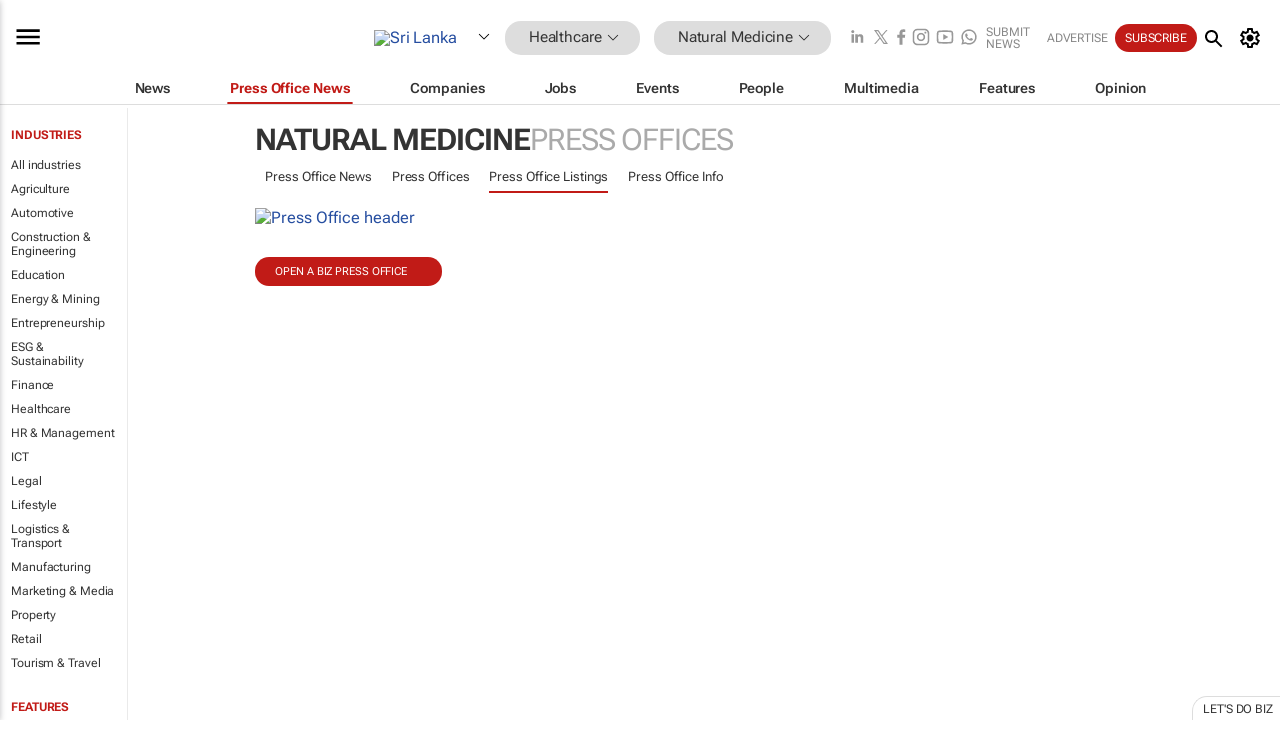

--- FILE ---
content_type: text/html; charset=utf-8
request_url: https://www.google.com/recaptcha/api2/aframe
body_size: 267
content:
<!DOCTYPE HTML><html><head><meta http-equiv="content-type" content="text/html; charset=UTF-8"></head><body><script nonce="OlbLCL5hPfNaR55lqKQSRg">/** Anti-fraud and anti-abuse applications only. See google.com/recaptcha */ try{var clients={'sodar':'https://pagead2.googlesyndication.com/pagead/sodar?'};window.addEventListener("message",function(a){try{if(a.source===window.parent){var b=JSON.parse(a.data);var c=clients[b['id']];if(c){var d=document.createElement('img');d.src=c+b['params']+'&rc='+(localStorage.getItem("rc::a")?sessionStorage.getItem("rc::b"):"");window.document.body.appendChild(d);sessionStorage.setItem("rc::e",parseInt(sessionStorage.getItem("rc::e")||0)+1);localStorage.setItem("rc::h",'1764378157074');}}}catch(b){}});window.parent.postMessage("_grecaptcha_ready", "*");}catch(b){}</script></body></html>